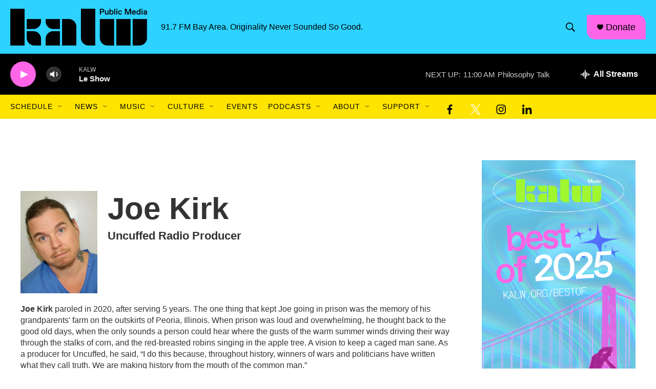

--- FILE ---
content_type: text/html; charset=utf-8
request_url: https://www.google.com/recaptcha/api2/aframe
body_size: 266
content:
<!DOCTYPE HTML><html><head><meta http-equiv="content-type" content="text/html; charset=UTF-8"></head><body><script nonce="nUAuukyrbqFVjz9ThECHcg">/** Anti-fraud and anti-abuse applications only. See google.com/recaptcha */ try{var clients={'sodar':'https://pagead2.googlesyndication.com/pagead/sodar?'};window.addEventListener("message",function(a){try{if(a.source===window.parent){var b=JSON.parse(a.data);var c=clients[b['id']];if(c){var d=document.createElement('img');d.src=c+b['params']+'&rc='+(localStorage.getItem("rc::a")?sessionStorage.getItem("rc::b"):"");window.document.body.appendChild(d);sessionStorage.setItem("rc::e",parseInt(sessionStorage.getItem("rc::e")||0)+1);localStorage.setItem("rc::h",'1769971040092');}}}catch(b){}});window.parent.postMessage("_grecaptcha_ready", "*");}catch(b){}</script></body></html>